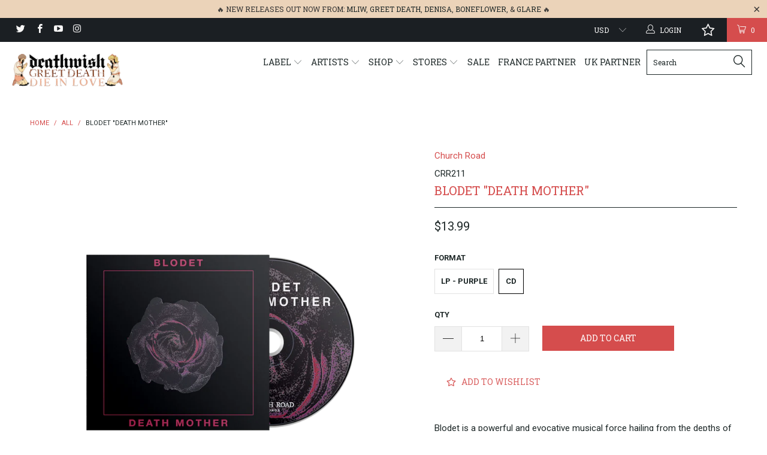

--- FILE ---
content_type: text/javascript; charset=utf-8
request_url: https://deathwishinc.com/products/blodet-death-mother.js
body_size: 1634
content:
{"id":7692166594731,"title":"Blodet \"Death Mother\"","handle":"blodet-death-mother","description":"\u003cp\u003e\u003cmeta charset=\"utf-8\"\u003e\u003cspan data-mce-fragment=\"1\"\u003eBlodet is a powerful and evocative musical force hailing from the depths of Sweden. With their unique blend of haunting melodies, raw emotion, and up tempo, the band has carved out a distinct space for themselves. Composed of talented musicians with a shared passion for pushing boundaries, Blodet's sound embraces the darkness and light that coexist within the human experience.\u003c\/span\u003e\u003cbr data-mce-fragment=\"1\"\u003e\u003cbr data-mce-fragment=\"1\"\u003e\u003cspan data-mce-fragment=\"1\"\u003eThe band's latest offering, 'Death Mother,' is set to be released on the 29th of September via Church Road Records. With this highly anticipated album, Blodet delivers an audacious exploration of life, death, and everything in between. The captivating title 'Death Mother' hints at the paradoxical nature of existence, where birth and demise intertwine, giving rise to new beginnings even amidst the shadows.\u003c\/span\u003e\u003cbr data-mce-fragment=\"1\"\u003e\u003cbr data-mce-fragment=\"1\"\u003e\u003cspan data-mce-fragment=\"1\"\u003eDrawing inspiration from diverse musical landscapes, Blodet's music has been likened to the haunting intensity of Swans and the experimental energy of Sonic Youth. They skillfully blend elements of post-punk, noise rock, similar to bands such as Chelsea Wolfe and Cult of Luna, creating an alluring tapestry of sound that captivates listeners and draws them into a mesmerizing sonic journey.\u003c\/span\u003e\u003cbr data-mce-fragment=\"1\"\u003e\u003cbr data-mce-fragment=\"1\"\u003e\u003cspan data-mce-fragment=\"1\"\u003eBlodet's poetic and thought-provoking lyrics delve deep into the complexities of the human psyche, exploring themes of loss, love, existentialism, and the darker corners of the human soul. Their music possesses a cathartic quality that allows listeners to confront their own emotions and connect with the shared human experience.\u003c\/span\u003e\u003cbr data-mce-fragment=\"1\"\u003e\u003cbr data-mce-fragment=\"1\"\u003e\u003cspan data-mce-fragment=\"1\"\u003eAs they unleash 'Death Mother' upon the world, Blodet solidifies their position as a significant force in the contemporary alternative music landscape. With their soul-stirring compositions and uncompromising vision, the band continues to push boundaries, forging a path entirely their own.\u003c\/span\u003e\u003cbr data-mce-fragment=\"1\"\u003e\u003cbr data-mce-fragment=\"1\"\u003e\u003cspan data-mce-fragment=\"1\"\u003eStay tuned for the release of 'Death Mother' on the 29th of September via Church Road Records, as Blodet invites you to embark on a transformative musical journey that will linger in your mind long after the last notes have faded.\u003c\/span\u003e\u003cbr\u003e\u003cbr\u003e\u003cstrong\u003e\u003c\/strong\u003eTrack Listing:\u003cbr\u003e\u003cspan data-mce-fragment=\"1\"\u003e01. Death Mother\u003c\/span\u003e\u003cbr data-mce-fragment=\"1\"\u003e\u003cspan data-mce-fragment=\"1\"\u003e02. The Hour\u003c\/span\u003e\u003cbr data-mce-fragment=\"1\"\u003e\u003cspan data-mce-fragment=\"1\"\u003e03. Lead Me Home\u003c\/span\u003e\u003cbr data-mce-fragment=\"1\"\u003e\u003cspan data-mce-fragment=\"1\"\u003e04. Without\/Within\u003c\/span\u003e\u003cbr data-mce-fragment=\"1\"\u003e\u003cspan data-mce-fragment=\"1\"\u003e05. 93-22\u003c\/span\u003e\u003cbr\u003e\u003c\/p\u003e","published_at":"2023-07-26T04:00:01-04:00","created_at":"2023-07-25T19:41:58-04:00","vendor":"Church Road","type":"Music","tags":["12\"","CD","LP","meta-15bf","Vinyl"],"price":1399,"price_min":1399,"price_max":2699,"available":true,"price_varies":true,"compare_at_price":null,"compare_at_price_min":0,"compare_at_price_max":0,"compare_at_price_varies":false,"variants":[{"id":42820421288107,"title":"LP - Purple","option1":"LP - Purple","option2":null,"option3":null,"sku":"CRR211v","requires_shipping":true,"taxable":true,"featured_image":{"id":34381395624107,"product_id":7692166594731,"position":2,"created_at":"2023-07-25T19:42:28-04:00","updated_at":"2023-07-25T19:42:30-04:00","alt":null,"width":3000,"height":3000,"src":"https:\/\/cdn.shopify.com\/s\/files\/1\/1528\/8689\/files\/Blodet-DeathMother-Vinyl-Purple.png?v=1690328550","variant_ids":[42820421288107]},"available":true,"name":"Blodet \"Death Mother\" - LP - Purple","public_title":"LP - Purple","options":["LP - Purple"],"price":2699,"weight":340,"compare_at_price":null,"inventory_quantity":12,"inventory_management":"shopify","inventory_policy":"deny","barcode":null,"featured_media":{"alt":null,"id":26808261017771,"position":2,"preview_image":{"aspect_ratio":1.0,"height":3000,"width":3000,"src":"https:\/\/cdn.shopify.com\/s\/files\/1\/1528\/8689\/files\/Blodet-DeathMother-Vinyl-Purple.png?v=1690328550"}},"quantity_rule":{"min":1,"max":null,"increment":1},"quantity_price_breaks":[],"requires_selling_plan":false,"selling_plan_allocations":[]},{"id":42820421320875,"title":"CD","option1":"CD","option2":null,"option3":null,"sku":"CRR211","requires_shipping":true,"taxable":true,"featured_image":{"id":34381395656875,"product_id":7692166594731,"position":3,"created_at":"2023-07-25T19:42:28-04:00","updated_at":"2023-07-25T19:42:30-04:00","alt":null,"width":3000,"height":3000,"src":"https:\/\/cdn.shopify.com\/s\/files\/1\/1528\/8689\/files\/Blodet-DeathMother-CD.png?v=1690328550","variant_ids":[42820421320875]},"available":true,"name":"Blodet \"Death Mother\" - CD","public_title":"CD","options":["CD"],"price":1399,"weight":113,"compare_at_price":null,"inventory_quantity":5,"inventory_management":"shopify","inventory_policy":"deny","barcode":null,"featured_media":{"alt":null,"id":26808261050539,"position":3,"preview_image":{"aspect_ratio":1.0,"height":3000,"width":3000,"src":"https:\/\/cdn.shopify.com\/s\/files\/1\/1528\/8689\/files\/Blodet-DeathMother-CD.png?v=1690328550"}},"quantity_rule":{"min":1,"max":null,"increment":1},"quantity_price_breaks":[],"requires_selling_plan":false,"selling_plan_allocations":[]}],"images":["\/\/cdn.shopify.com\/s\/files\/1\/1528\/8689\/files\/Blodet-DeathMother-Cover.jpg?v=1690328549","\/\/cdn.shopify.com\/s\/files\/1\/1528\/8689\/files\/Blodet-DeathMother-Vinyl-Purple.png?v=1690328550","\/\/cdn.shopify.com\/s\/files\/1\/1528\/8689\/files\/Blodet-DeathMother-CD.png?v=1690328550"],"featured_image":"\/\/cdn.shopify.com\/s\/files\/1\/1528\/8689\/files\/Blodet-DeathMother-Cover.jpg?v=1690328549","options":[{"name":"Format","position":1,"values":["LP - Purple","CD"]}],"url":"\/products\/blodet-death-mother","media":[{"alt":null,"id":26808260985003,"position":1,"preview_image":{"aspect_ratio":1.0,"height":3000,"width":3000,"src":"https:\/\/cdn.shopify.com\/s\/files\/1\/1528\/8689\/files\/Blodet-DeathMother-Cover.jpg?v=1690328549"},"aspect_ratio":1.0,"height":3000,"media_type":"image","src":"https:\/\/cdn.shopify.com\/s\/files\/1\/1528\/8689\/files\/Blodet-DeathMother-Cover.jpg?v=1690328549","width":3000},{"alt":null,"id":26808261017771,"position":2,"preview_image":{"aspect_ratio":1.0,"height":3000,"width":3000,"src":"https:\/\/cdn.shopify.com\/s\/files\/1\/1528\/8689\/files\/Blodet-DeathMother-Vinyl-Purple.png?v=1690328550"},"aspect_ratio":1.0,"height":3000,"media_type":"image","src":"https:\/\/cdn.shopify.com\/s\/files\/1\/1528\/8689\/files\/Blodet-DeathMother-Vinyl-Purple.png?v=1690328550","width":3000},{"alt":null,"id":26808261050539,"position":3,"preview_image":{"aspect_ratio":1.0,"height":3000,"width":3000,"src":"https:\/\/cdn.shopify.com\/s\/files\/1\/1528\/8689\/files\/Blodet-DeathMother-CD.png?v=1690328550"},"aspect_ratio":1.0,"height":3000,"media_type":"image","src":"https:\/\/cdn.shopify.com\/s\/files\/1\/1528\/8689\/files\/Blodet-DeathMother-CD.png?v=1690328550","width":3000}],"requires_selling_plan":false,"selling_plan_groups":[]}

--- FILE ---
content_type: text/javascript; charset=utf-8
request_url: https://deathwishinc.com/products/blodet-death-mother.js
body_size: 1984
content:
{"id":7692166594731,"title":"Blodet \"Death Mother\"","handle":"blodet-death-mother","description":"\u003cp\u003e\u003cmeta charset=\"utf-8\"\u003e\u003cspan data-mce-fragment=\"1\"\u003eBlodet is a powerful and evocative musical force hailing from the depths of Sweden. With their unique blend of haunting melodies, raw emotion, and up tempo, the band has carved out a distinct space for themselves. Composed of talented musicians with a shared passion for pushing boundaries, Blodet's sound embraces the darkness and light that coexist within the human experience.\u003c\/span\u003e\u003cbr data-mce-fragment=\"1\"\u003e\u003cbr data-mce-fragment=\"1\"\u003e\u003cspan data-mce-fragment=\"1\"\u003eThe band's latest offering, 'Death Mother,' is set to be released on the 29th of September via Church Road Records. With this highly anticipated album, Blodet delivers an audacious exploration of life, death, and everything in between. The captivating title 'Death Mother' hints at the paradoxical nature of existence, where birth and demise intertwine, giving rise to new beginnings even amidst the shadows.\u003c\/span\u003e\u003cbr data-mce-fragment=\"1\"\u003e\u003cbr data-mce-fragment=\"1\"\u003e\u003cspan data-mce-fragment=\"1\"\u003eDrawing inspiration from diverse musical landscapes, Blodet's music has been likened to the haunting intensity of Swans and the experimental energy of Sonic Youth. They skillfully blend elements of post-punk, noise rock, similar to bands such as Chelsea Wolfe and Cult of Luna, creating an alluring tapestry of sound that captivates listeners and draws them into a mesmerizing sonic journey.\u003c\/span\u003e\u003cbr data-mce-fragment=\"1\"\u003e\u003cbr data-mce-fragment=\"1\"\u003e\u003cspan data-mce-fragment=\"1\"\u003eBlodet's poetic and thought-provoking lyrics delve deep into the complexities of the human psyche, exploring themes of loss, love, existentialism, and the darker corners of the human soul. Their music possesses a cathartic quality that allows listeners to confront their own emotions and connect with the shared human experience.\u003c\/span\u003e\u003cbr data-mce-fragment=\"1\"\u003e\u003cbr data-mce-fragment=\"1\"\u003e\u003cspan data-mce-fragment=\"1\"\u003eAs they unleash 'Death Mother' upon the world, Blodet solidifies their position as a significant force in the contemporary alternative music landscape. With their soul-stirring compositions and uncompromising vision, the band continues to push boundaries, forging a path entirely their own.\u003c\/span\u003e\u003cbr data-mce-fragment=\"1\"\u003e\u003cbr data-mce-fragment=\"1\"\u003e\u003cspan data-mce-fragment=\"1\"\u003eStay tuned for the release of 'Death Mother' on the 29th of September via Church Road Records, as Blodet invites you to embark on a transformative musical journey that will linger in your mind long after the last notes have faded.\u003c\/span\u003e\u003cbr\u003e\u003cbr\u003e\u003cstrong\u003e\u003c\/strong\u003eTrack Listing:\u003cbr\u003e\u003cspan data-mce-fragment=\"1\"\u003e01. Death Mother\u003c\/span\u003e\u003cbr data-mce-fragment=\"1\"\u003e\u003cspan data-mce-fragment=\"1\"\u003e02. The Hour\u003c\/span\u003e\u003cbr data-mce-fragment=\"1\"\u003e\u003cspan data-mce-fragment=\"1\"\u003e03. Lead Me Home\u003c\/span\u003e\u003cbr data-mce-fragment=\"1\"\u003e\u003cspan data-mce-fragment=\"1\"\u003e04. Without\/Within\u003c\/span\u003e\u003cbr data-mce-fragment=\"1\"\u003e\u003cspan data-mce-fragment=\"1\"\u003e05. 93-22\u003c\/span\u003e\u003cbr\u003e\u003c\/p\u003e","published_at":"2023-07-26T04:00:01-04:00","created_at":"2023-07-25T19:41:58-04:00","vendor":"Church Road","type":"Music","tags":["12\"","CD","LP","meta-15bf","Vinyl"],"price":1399,"price_min":1399,"price_max":2699,"available":true,"price_varies":true,"compare_at_price":null,"compare_at_price_min":0,"compare_at_price_max":0,"compare_at_price_varies":false,"variants":[{"id":42820421288107,"title":"LP - Purple","option1":"LP - Purple","option2":null,"option3":null,"sku":"CRR211v","requires_shipping":true,"taxable":true,"featured_image":{"id":34381395624107,"product_id":7692166594731,"position":2,"created_at":"2023-07-25T19:42:28-04:00","updated_at":"2023-07-25T19:42:30-04:00","alt":null,"width":3000,"height":3000,"src":"https:\/\/cdn.shopify.com\/s\/files\/1\/1528\/8689\/files\/Blodet-DeathMother-Vinyl-Purple.png?v=1690328550","variant_ids":[42820421288107]},"available":true,"name":"Blodet \"Death Mother\" - LP - Purple","public_title":"LP - Purple","options":["LP - Purple"],"price":2699,"weight":340,"compare_at_price":null,"inventory_quantity":12,"inventory_management":"shopify","inventory_policy":"deny","barcode":null,"featured_media":{"alt":null,"id":26808261017771,"position":2,"preview_image":{"aspect_ratio":1.0,"height":3000,"width":3000,"src":"https:\/\/cdn.shopify.com\/s\/files\/1\/1528\/8689\/files\/Blodet-DeathMother-Vinyl-Purple.png?v=1690328550"}},"quantity_rule":{"min":1,"max":null,"increment":1},"quantity_price_breaks":[],"requires_selling_plan":false,"selling_plan_allocations":[]},{"id":42820421320875,"title":"CD","option1":"CD","option2":null,"option3":null,"sku":"CRR211","requires_shipping":true,"taxable":true,"featured_image":{"id":34381395656875,"product_id":7692166594731,"position":3,"created_at":"2023-07-25T19:42:28-04:00","updated_at":"2023-07-25T19:42:30-04:00","alt":null,"width":3000,"height":3000,"src":"https:\/\/cdn.shopify.com\/s\/files\/1\/1528\/8689\/files\/Blodet-DeathMother-CD.png?v=1690328550","variant_ids":[42820421320875]},"available":true,"name":"Blodet \"Death Mother\" - CD","public_title":"CD","options":["CD"],"price":1399,"weight":113,"compare_at_price":null,"inventory_quantity":5,"inventory_management":"shopify","inventory_policy":"deny","barcode":null,"featured_media":{"alt":null,"id":26808261050539,"position":3,"preview_image":{"aspect_ratio":1.0,"height":3000,"width":3000,"src":"https:\/\/cdn.shopify.com\/s\/files\/1\/1528\/8689\/files\/Blodet-DeathMother-CD.png?v=1690328550"}},"quantity_rule":{"min":1,"max":null,"increment":1},"quantity_price_breaks":[],"requires_selling_plan":false,"selling_plan_allocations":[]}],"images":["\/\/cdn.shopify.com\/s\/files\/1\/1528\/8689\/files\/Blodet-DeathMother-Cover.jpg?v=1690328549","\/\/cdn.shopify.com\/s\/files\/1\/1528\/8689\/files\/Blodet-DeathMother-Vinyl-Purple.png?v=1690328550","\/\/cdn.shopify.com\/s\/files\/1\/1528\/8689\/files\/Blodet-DeathMother-CD.png?v=1690328550"],"featured_image":"\/\/cdn.shopify.com\/s\/files\/1\/1528\/8689\/files\/Blodet-DeathMother-Cover.jpg?v=1690328549","options":[{"name":"Format","position":1,"values":["LP - Purple","CD"]}],"url":"\/products\/blodet-death-mother","media":[{"alt":null,"id":26808260985003,"position":1,"preview_image":{"aspect_ratio":1.0,"height":3000,"width":3000,"src":"https:\/\/cdn.shopify.com\/s\/files\/1\/1528\/8689\/files\/Blodet-DeathMother-Cover.jpg?v=1690328549"},"aspect_ratio":1.0,"height":3000,"media_type":"image","src":"https:\/\/cdn.shopify.com\/s\/files\/1\/1528\/8689\/files\/Blodet-DeathMother-Cover.jpg?v=1690328549","width":3000},{"alt":null,"id":26808261017771,"position":2,"preview_image":{"aspect_ratio":1.0,"height":3000,"width":3000,"src":"https:\/\/cdn.shopify.com\/s\/files\/1\/1528\/8689\/files\/Blodet-DeathMother-Vinyl-Purple.png?v=1690328550"},"aspect_ratio":1.0,"height":3000,"media_type":"image","src":"https:\/\/cdn.shopify.com\/s\/files\/1\/1528\/8689\/files\/Blodet-DeathMother-Vinyl-Purple.png?v=1690328550","width":3000},{"alt":null,"id":26808261050539,"position":3,"preview_image":{"aspect_ratio":1.0,"height":3000,"width":3000,"src":"https:\/\/cdn.shopify.com\/s\/files\/1\/1528\/8689\/files\/Blodet-DeathMother-CD.png?v=1690328550"},"aspect_ratio":1.0,"height":3000,"media_type":"image","src":"https:\/\/cdn.shopify.com\/s\/files\/1\/1528\/8689\/files\/Blodet-DeathMother-CD.png?v=1690328550","width":3000}],"requires_selling_plan":false,"selling_plan_groups":[]}